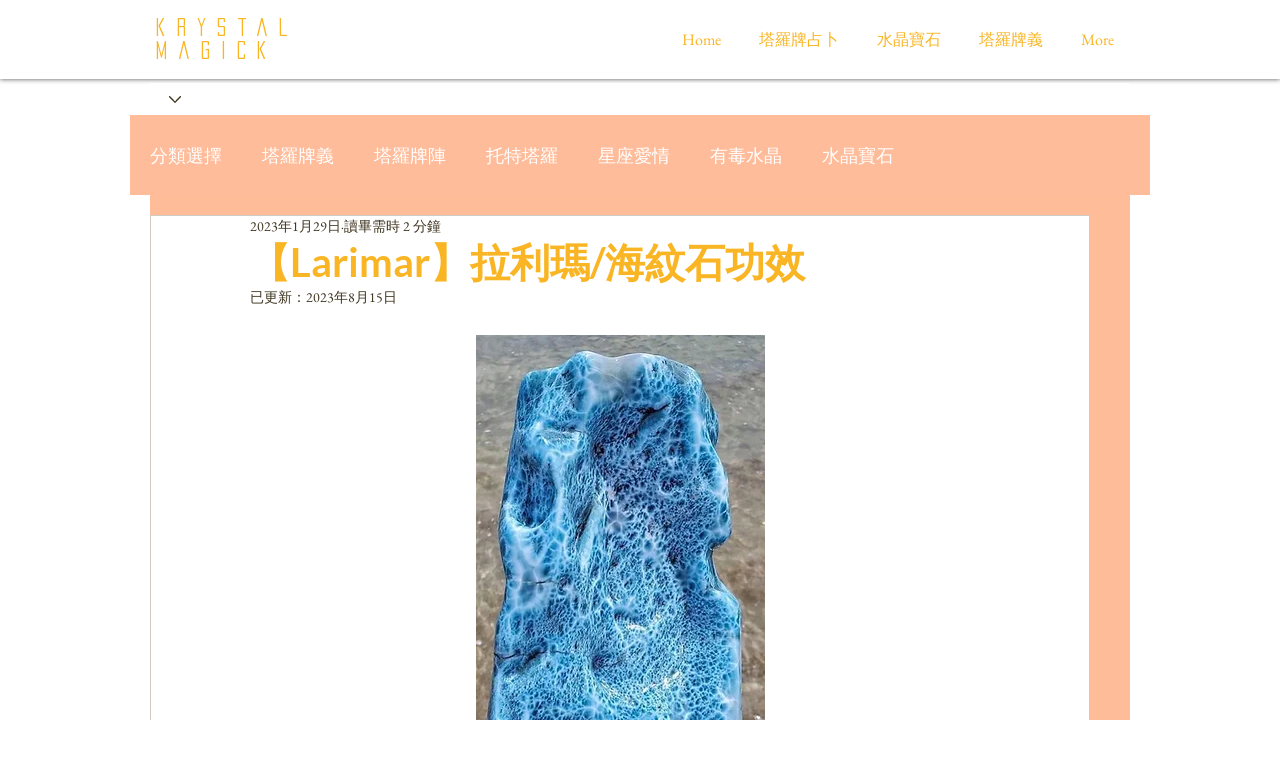

--- FILE ---
content_type: text/html; charset=utf-8
request_url: https://www.google.com/recaptcha/api2/aframe
body_size: 267
content:
<!DOCTYPE HTML><html><head><meta http-equiv="content-type" content="text/html; charset=UTF-8"></head><body><script nonce="skI4rfqzHBQTZt1I_9Mbcg">/** Anti-fraud and anti-abuse applications only. See google.com/recaptcha */ try{var clients={'sodar':'https://pagead2.googlesyndication.com/pagead/sodar?'};window.addEventListener("message",function(a){try{if(a.source===window.parent){var b=JSON.parse(a.data);var c=clients[b['id']];if(c){var d=document.createElement('img');d.src=c+b['params']+'&rc='+(localStorage.getItem("rc::a")?sessionStorage.getItem("rc::b"):"");window.document.body.appendChild(d);sessionStorage.setItem("rc::e",parseInt(sessionStorage.getItem("rc::e")||0)+1);localStorage.setItem("rc::h",'1770094570168');}}}catch(b){}});window.parent.postMessage("_grecaptcha_ready", "*");}catch(b){}</script></body></html>